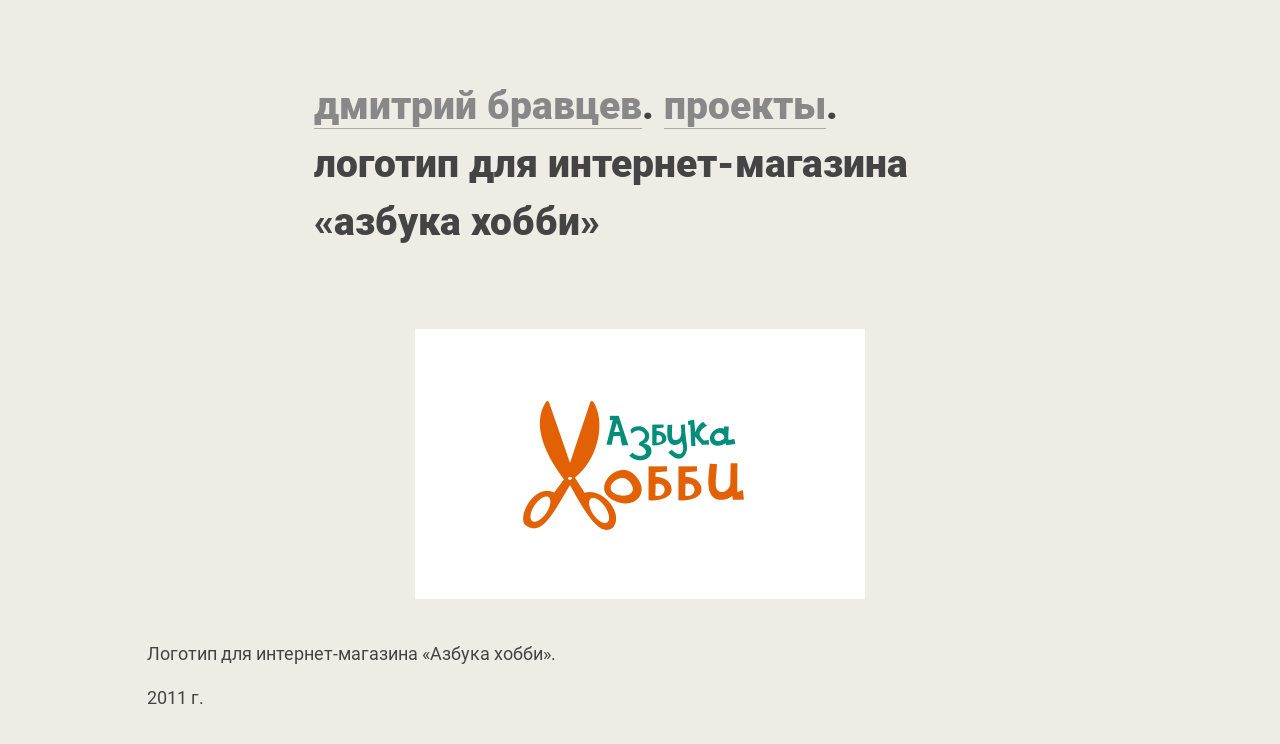

--- FILE ---
content_type: text/html; charset=UTF-8
request_url: https://bravtsev.ru/portfolio/azbukahobby
body_size: 2237
content:
<!DOCTYPE html>
<html lang="ru">

<head>
  <title>Логотип для интернет-магазина «Азбука хобби». Дмитрий Бравцев</title>
  
  <meta name="description" content="Логотип для интернет-магазина «Азбука хобби».  2011 г. azbukahobby.ru"/>
  <meta charset="UTF-8" />
  <meta name="viewport" content="width=device-width, initial-scale=1.0">
  <meta http-equiv="X-UA-Compatible" content="IE=edge" />
  <meta name="format-detection" content="telephone=no" />
  
  
  <link rel="canonical" href="https://bravtsev.ru/portfolio/azbukahobby">
  <link rel="apple-touch-icon" sizes="180x180" href="/apple-touch-icon.png">
  <link rel="icon" type="image/png" sizes="32x32" href="/favicon-32x32.png">
  <link rel="icon" type="image/png" sizes="16x16" href="/favicon-16x16.png">
  <style>*{box-sizing:border-box}img{max-width:100%;height:auto!important}@font-face{font-family:Roboto;src:url(/assets/theme/fonts/Roboto-Regular.woff2) format("woff2"),url(/assets/theme/fonts/Roboto-Regular.woff) format("woff");font-weight:400;font-style:normal;font-display:swap}@font-face{font-family:Roboto;src:url(/assets/theme/fonts/Roboto-Black.woff2) format("woff2"),url(/assets/theme/fonts/Roboto-Black.woff) format("woff");font-weight:900;font-style:normal;font-display:swap}body{font-family:Roboto,sans-serif;color:#444;font-size:1.1em;line-height:1.5;font-weight:400;margin:0;padding:0}@media screen and (max-width:768px){body{font-size:1em}}@media screen and (max-width:560px){body{font-size:.9em}}a{color:#444;transition:all linear .3s;text-decoration:none;border-bottom:1px solid #aaa}a:hover{color:#129776;text-decoration:none;border-color:#129776;border-color:transparent}.page{display:flex;min-height:100%;min-height:100vh;flex-direction:column}.page_main{flex:1 1 auto}.container{padding:0 4em;width:100%;max-width:45em;margin:0 auto}@media screen and (max-width:768px){.container{padding:0 3em}}@media screen and (max-width:560px){.container{padding:0 2em}}.page_header{display:flex;align-items:baseline;justify-content:space-between}.page_title{font-size:2.2em;margin:2em 0;text-transform:lowercase}.page_title a{color:#888;text-decoration:none;border-bottom:1px solid #aaa}.page_title a:hover{color:#129776}.subtitle{font-size:1.5em}.lang{display:block;background-color:#444;color:#fff;text-decoration:none;text-align:center;flex:0 0 2em;width:2em;height:2em;line-height:1.77em;border-radius:2em;border:none}.lang:hover{color:#fff;background-color:#129776}.page_footer{padding:1em 0;background-color:#f8f8f8;text-transform:lowercase}.footer_link{font-weight:900;font-size:1.2em;color:#888;border-bottom:1px solid #aaa}.portfolio{display:flex;align-items:center;justify-content:center;width:100%;max-width:90em;margin:0 auto 3em;flex-wrap:wrap}.portfolio_item{padding:1em;text-align:center;position:relative;flex:0 1 33.33%}@media screen and (max-width:768px){.portfolio_item{flex:0 1 50%}}@media screen and (max-width:560px){.portfolio_item{flex:1 0 100%}}.portfolio_item>a{display:block;border-bottom:none}.portfolio_item-img{border:none}.column{flex:1 1 100%}.column.size-1of4{flex-basis:25%}.column.size-1of3{flex-basis:33.333%}.column.size-1of2{flex-basis:50%}#theanswer{opacity:0;visibility:hidden;z-index:-1;position:absolute;right:0;top:0;left:0;bottom:0;margin:auto;width:100%;height:100%;font-size:5vw;font-weight:700;line-height:100vh;text-align:center;transition:all linear 1s;white-space:nowrap;overflow:hidden}#theanswer.revealed{font-size:50vw;opacity:.05;visibility:visible}.article,.project{width:100%;max-width:60em;margin:0 auto 3em}.article_image,.project_image{text-align:center}.article_content,.project_content{padding:1em 2em}.glightbox{border-bottom:none;display:inline-block}.invalid{color:#888;text-decoration:line-through}.project_img{text-align:center;margin:1em auto}.project_caption{text-align:center;margin:5em 2em 0 2em}.project_link{border:none}.portfolio_item-img{display:block;border:none;filter:grayscale(1);transition:all linear .3s}.portfolio_item-img:hover{filter:grayscale(0)}.poster{text-align:center}.poster a{border:none}.undefined{position:relative;overflow:hidden;min-height:7em;display:flex;background-color:#000;cursor:crosshair}.undefined img{display:block;width:60em;margin:auto}.undefined span{position:absolute;color:#666;font-size:1.2em}.undefined span.top{top:8%}.undefined span.bottom{bottom:8%}.undefined span.right{right:3%}.undefined span.left{left:3%}
  body {background-color: #eeede5;}
  .link__image {border-bottom:none;}
  </style>
  
  
</head>

<body>
    <div id="page" class="page">
        <header id="header" class="page_header container">
            <h1 class="page_title"><a href="/">Дмитрий Бравцев</a>. <a href="/portfolio/">Проекты</a>. Логотип для интернет-магазина «Азбука хобби»</h1>
        </header>
        <main id="main" class="page_main project">
            <div class="project_image"><img src="/assets/cache_image/azbukahobby-logo_1100x0_e42.png" alt="Логотип для интернет-магазина «Азбука хобби»" class=""></div>
            <article class="content project_content"><p>Логотип для интернет-магазина &laquo;Азбука хобби&raquo;.&nbsp;</p>
<p>2011 г.</p>
<p class="invalid">azbukahobby.ru</p></article>
              
            <div class="content__bottom">
                
            </div>
        </main>
        <footer id="footer" class="page_footer">
            <div class="container">
                                <p><a href="/" class="footer_link">Контактная информация</a></p>
                
                
                
                
            </div>
        </footer>
    </div>
    

<!-- Yandex.Metrika counter --> <script> (function(m,e,t,r,i,k,a){m[i]=m[i]||function(){(m[i].a=m[i].a||[]).push(arguments)}; m[i].l=1*new Date();k=e.createElement(t),a=e.getElementsByTagName(t)[0],k.async=1,k.src=r,a.parentNode.insertBefore(k,a)}) (window, document, "script", "https://mc.yandex.ru/metrika/tag.js", "ym"); ym(7206379, "init", { clickmap:true, trackLinks:true, accurateTrackBounce:true }); </script> <noscript><div><img src="https://mc.yandex.ru/watch/7206379" style="position:absolute; left:-9999px;" alt="" /></div></noscript> <!-- /Yandex.Metrika counter -->

</body>

</html>